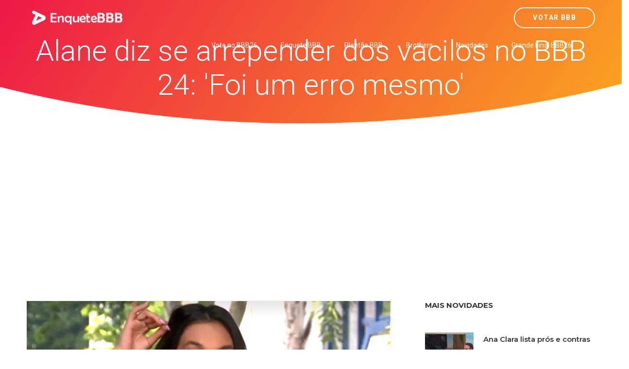

--- FILE ---
content_type: text/html; charset=UTF-8
request_url: https://www.enquetebbb.com.br/bbb24/novidades/enquete-bbb-alane-diz-se-arrepender-dos-vacilos-no-bbb-24-foi-um-erro-mesmo-bbb24?source=ocaxiense.com.br
body_size: 10628
content:
<!DOCTYPE html>
<html  lang="pt-BR">
    <head><meta http-equiv="Content-Type" content="text/html; charset=utf-8">
	
	    <link rel='amphtml' href='https://www.enquetebbb.com.br/bbb24/novidades/enquete-bbb-alane-diz-se-arrepender-dos-vacilos-no-bbb-24-foi-um-erro-mesmo-bbb24/amp?source=ocaxiense.com.br'>	<link rel="canonical" href="https://www.enquetebbb.com.br/bbb24/novidades/enquete-bbb-alane-diz-se-arrepender-dos-vacilos-no-bbb-24-foi-um-erro-mesmo-bbb24?source=ocaxiense.com.br">    
	    
	<meta name="author" content="Enquete BBB - Votar BBB 26" />
        <meta http-equiv="X-UA-Compatible" content="IE=edge">
		<meta name="google-play-app" content="app-id=com.app.fazendaonline">
		<meta name="apple-itunes-app" content="app-id=1517115943">
 <meta name="viewport" content="width=device-width, initial-scale=1"> 		  
		<meta property="fb:app_id" content="375934152879613" />
        <!-- The above 3 meta tags *must* come first in the head; any other head content must come *after* these tags -->




<!-- 

<link rel="preconnect" crossorigin href="//adserver-us.adtech.advertising.com">
<link rel="preconnect" crossorigin href="//bidder.criteo.com">
<link rel="preconnect" crossorigin href="//gum.criteo.com">

 -->
<link rel="dns-preconnect" href="//fastlane.rubiconproject.com">
<link rel="dns-preconnect" href="//onesignal.com">
<link rel="dns-preconnect" href="//cdn.onesignal.com">
 
<link rel="preconnect" crossorigin href="https://cdn5.enquetebbb.com.br/">

<link rel="preconnect" crossorigin href="//www.googletagmanager.com">
<link rel="preconnect" crossorigin href="//fonts.googleapis.com">
<link rel="preconnect" crossorigin href="//stats.g.doubleclick.net">
<link rel="preconnect" crossorigin href="//googleads.g.doubleclick.net">
<link rel="preconnect" crossorigin href="//www.googletagservices.com">
<link rel="preconnect" crossorigin href="//www.google-analytics.com">
<link rel="preconnect" crossorigin href="//pagead2.googlesyndication.com">
<link rel="preconnect" crossorigin href="//adservice.google.com">
<link rel="preconnect" crossorigin href="//partner.googleadservices.com">
<link rel="preconnect" crossorigin href="//tags.premiumads.com.br">
<link rel="preconnect" crossorigin href="//www.google.com">
<link rel="preconnect" crossorigin href="//www.google.com.br">

<link rel="preconnect" crossorigin href="//bidder.criteo.com">
<link rel="preconnect" crossorigin href="//static.criteo.net">


		

<script async src="https://pagead2.googlesyndication.com/pagead/js/adsbygoogle.js?client=ca-pub-6330018069195839"
     crossorigin="anonymous"></script>








<!-- Global site tag (gtag.js) - Google Analytics -->
<script async src="https://www.googletagmanager.com/gtag/js?id=UA-112625574-1"></script>
<script>
  window.dataLayer = window.dataLayer || [];
  function gtag(){dataLayer.push(arguments);}
  gtag('js', new Date());

  gtag('config', 'UA-112625574-1');
  
  gtag('config', 'AW-787761210');
  
  gtag('config', 'AW-10985823641');
  
  gtag('event', 'www.enquetebbb.com.br', {
  'event_category': 'URL'
});
  gtag('event', 'https', {
  'event_category': 'protocolo'
});
  gtag('event', 'local-novo', {
  'event_category': 'regiao'
});

  gtag('event', '67.225.224.10', {
  'event_category': 'servidor'
});

</script>


<script async src="https://securepubads.g.doubleclick.net/tag/js/gpt.js"></script>
<script>
  window.googletag = window.googletag || {cmd: []};
  googletag.cmd.push(function() {
    googletag.defineSlot('/21757894217/votarenquete', [[300, 250], 'fluid', [970, 90], [468, 60], [320, 50], [728, 90]], 'div-gpt-ad-1569887895375-0').addService(googletag.pubads());
    googletag.pubads().enableSingleRequest();
    googletag.pubads().collapseEmptyDivs();
    googletag.enableServices();
  });
</script>

		
		
        <title>Alane diz se arrepender dos vacilos no BBB 24: 'Foi um erro mesmo' Vem conferir! - Enquete BBB - Votar BBB 26</title>
		<meta name="description" content="Vote no paredão dessa semana! Vote no BBB. Enquete BBB 26. Veja o resultado parcial do paredão. Quem vai sair? Um site com enquetes para você poder votar e saber a porcentagem das disputas do Big Brother Brasil edição 2026. Paredão, final, prova do líder e muito mais. Enquete BBB. Enquete BBB26. BBB26 Votar. Gshow BBB">
		<meta name="keywords" content="bbb26, bbb 26, big 26, bbb 2026, bbb2026, gshow bbb, bbb26 votar, enquete bbb26, enquete bbb 26 big 2026, big 26, bbb 2026, big brother brasil, casa vigiada, votar bbb, voto, votar, enquetebbb, votar bbb, enquete bbb, enquetebb, paredão, vote, fazenda, a fazenda, a fazenda 16, roça, record, r7, votar fazenda, votação bbb, enquete bbb, parcial bbb">
		<link rel="manifest" href="/manifest.json" />
<meta property="og:type" content="website" /> 
<meta property="og:site_name" content="Enquete BBB - Votar BBB 26" /> 
<meta property="og:url" content="https://www.enquetebbb.com.br/bbb24/novidades/enquete-bbb-alane-diz-se-arrepender-dos-vacilos-no-bbb-24-foi-um-erro-mesmo-bbb24?source=ocaxiense.com.br" /> 
<meta property="og:title" content="Alane diz se arrepender dos vacilos no BBB 24: 'Foi um erro mesmo'" /> 
<meta property="og:description" content="Vem conferir!" /> 
<meta property="og:image" content="https://cdn5.enquetebbb.com.br/image_resize.php?w=1200&h=628&src=image/novidades/enquete-bbb-alane-diz-se-arrepender-dos-vacilos-no-bbb-24-foi-um-erro-mesmo-bbb24.jpg" /> 
<meta property="og:image:secure_url" content="https://cdn5.enquetebbb.com.br/image_resize.php?w=1200&h=628&src=image/novidades/enquete-bbb-alane-diz-se-arrepender-dos-vacilos-no-bbb-24-foi-um-erro-mesmo-bbb24.jpg" /> 
<meta property="og:image:width" content="1200" /> 
<meta property="og:image:height" content="628" /> 
<meta property="og:locale" content="pt_BR" /> 

<meta name="twitter:card" content="summary_large_image">
<meta name="twitter:site" content="@votar_enquete" />
<meta name="twitter:creator" content="@votar_enquete" />
<meta property="og:url" content="https://www.enquetebbb.com.br/bbb24/novidades/enquete-bbb-alane-diz-se-arrepender-dos-vacilos-no-bbb-24-foi-um-erro-mesmo-bbb24?source=ocaxiense.com.br" />
<meta property="og:title" content="Alane diz se arrepender dos vacilos no BBB 24: 'Foi um erro mesmo'" />
<meta property="og:description" content="Vem conferir!" />
<meta property="og:image" content="https://cdn5.enquetebbb.com.br/image_resize.php?w=1200&h=628&src=image/novidades/enquete-bbb-alane-diz-se-arrepender-dos-vacilos-no-bbb-24-foi-um-erro-mesmo-bbb24.jpg" />
<meta name="twitter:app:name:googleplay" content="Vote Agora - Baixe o APP">
<meta name="twitter:app:id:googleplay" content="com.app.fazendaonline">
<meta name="twitter:app:url:googleplay" content="https://play.google.com/store/apps/details?id=com.app.fazendaonline">
<meta name="twitter:image" content="https://cdn5.enquetebbb.com.br/image_resize.php?w=1200&h=628&src=image/novidades/enquete-bbb-alane-diz-se-arrepender-dos-vacilos-no-bbb-24-foi-um-erro-mesmo-bbb24.jpg">


<div itemscope itemtype="//schema.org/Organization">      
<meta itemprop="name" content="Enquete BBB - Votar BBB 26"> 
<meta property="description" content="Vote no paredão dessa semana! Vote no BBB. Enquete BBB 26. Veja o resultado parcial do paredão. Quem vai sair? Um site com enquetes para você poder votar e saber a porcentagem das disputas do Big Brother Brasil edição 2026. Paredão, final, prova do líder e muito mais. Enquete BBB. Enquete BBB26. BBB26 Votar. Gshow BBB" /> 
<meta itemprop="url" content="https://www.enquetebbb.com.br/">
<meta itemprop="sameAs" content="https://www.facebook.com/BBBenquete">
<meta itemprop="sameAs" content="https://www.facebook.com/VotarEnquete">
<meta itemprop="sameAs" content="https://www.enquetebbb.com.br/">
<meta itemprop="sameAs" content="https://www.votarenquete.com.br/">
<meta itemprop="logo" content="https://cdn5.enquetebbb.com.br/image/new-logo2.png">
<meta itemprop="image" content="https://cdn5.enquetebbb.com.br/image/mosaico.jpg">
  <div itemprop="aggregateRating" itemscope itemtype="//schema.org/AggregateRating">
   <meta itemprop="ratingValue" content="5">
   <meta itemprop="reviewCount" content="1251124">
   <meta itemprop="bestRating" content="5" />
  </div>
</div>
<!-- robots -->
<meta name="robots" content="index, follow">
<meta name="Googlebot-News" content="index, follow">
<script type="application/ld+json">
    [{
        "publisher": {
            "@type": "Organization",
            "name": "Enquete BBB - Votar BBB 26",
            "url": "https://www.enquetebbb.com.br/",
            "logo": {
                "@type": "ImageObject",
                "url": "https://cdn5.enquetebbb.com.br/image/new-logo2.png",
                "width": 207,
                "height": 43
            }
        },
        "@type": "NewsArticle",
        "@context": "http://schema.org",
        "author": {
            "@type": "Organization",
            "name": "Enquete BBB - Votar BBB 26",
            "url": "https://www.enquetebbb.com.br/"
        },
        "name": "Alane diz se arrepender dos vacilos no BBB 24: 'Foi um erro mesmo'",
        "headline": "Alane diz se arrepender dos vacilos no BBB 24: 'Foi um erro mesmo'",
        "description": "Vem conferir!",
        "articleBody": " Alane responde a perguntas polêmicas sobre o BBB24  No papo com Ana Maria Braga após ser eliminada do BBB 24, Alane contou para a apresentadora quem atrapalhou o seu jogo na casa em uma dinâmica do Mais Você desta segunda-feira (15). A bailarina ainda disse o que não faria de novo no reality. Rep: gshow/bbbdepois de Votar BBB, vote também na enquete bbb 24:

Participe da nossa enquete &ndash; Quem deve ganhar? VOTE! Vota&ccedil;&atilde;o Grande Final &lsquo;BBB24&rsquo;: Davi, Isabelle ou Matteus &ndash; Vote!

Quem deve ganhar o BBB 24? – Vote!",
        "url": "https://www.enquetebbb.com.br/bbb24/novidades/enquete-bbb-alane-diz-se-arrepender-dos-vacilos-no-bbb-24-foi-um-erro-mesmo-bbb24?source=ocaxiense.com.br",
        "mainEntityOfPage": "https://www.enquetebbb.com.br/bbb24/novidades/enquete-bbb-alane-diz-se-arrepender-dos-vacilos-no-bbb-24-foi-um-erro-mesmo-bbb24?source=ocaxiense.com.br",
        "image": {
            "url": "https://cdn5.enquetebbb.com.br/image_resize.php?w=1200&h=628&src=image/novidades/enquete-bbb-alane-diz-se-arrepender-dos-vacilos-no-bbb-24-foi-um-erro-mesmo-bbb24.jpg",
            "width": 1200,
            "height": 628,
            "@type": "ImageObject"
        },
        "datePublished": "2024-04-15T13:00:02-03:00",
        "dateModified": "2024-04-15T13:00:02-03:00"
    }]
</script>

<script type="application/ld+json">
    [{
                "@type": "BlogPosting",
        "@context": "http://schema.org",
        "author": {
            "@type": "Person",
            "name": "Redação",
            "url": "https://www.enquetebbb.com.br/"
        },
        "publisher": {
            "@type": "Organization",
            "name": "Enquete BBB - Votar BBB 26",
            "url": "https://www.enquetebbb.com.br/",
            "logo": {
                "@type": "ImageObject",
                "url": "https://cdn5.enquetebbb.com.br/image/new-logo2.png",
                "width": 207,
                "height": 43
            }
        },
        "name": "Alane diz se arrepender dos vacilos no BBB 24: 'Foi um erro mesmo'",
        "headline": "Alane diz se arrepender dos vacilos no BBB 24: 'Foi um erro mesmo'",
        "description": " Alane responde a perguntas polêmicas sobre o BBB24  No papo com Ana Maria Braga após ser eliminada do BBB 24, Alane contou para a apresentadora quem atrapalhou o seu jogo na casa em uma dinâmica do Mais Você desta segunda-feira (15). A bailarina ainda disse o que não faria de novo no reality. Rep: gshow/bbbdepois de Votar BBB, vote também na enquete bbb 24:

Participe da nossa enquete &ndash; Quem deve ganhar? VOTE! Vota&ccedil;&atilde;o Grande Final &lsquo;BBB24&rsquo;: Davi, Isabelle ou Matteus &ndash; Vote!

Quem deve ganhar o BBB 24? – Vote!",
        "url": "https://www.enquetebbb.com.br/bbb24/novidades/enquete-bbb-alane-diz-se-arrepender-dos-vacilos-no-bbb-24-foi-um-erro-mesmo-bbb24?source=ocaxiense.com.br",
        "mainEntityOfPage": "https://www.enquetebbb.com.br/bbb24/novidades/enquete-bbb-alane-diz-se-arrepender-dos-vacilos-no-bbb-24-foi-um-erro-mesmo-bbb24?source=ocaxiense.com.br",
        "image": {
            "url": "https://cdn5.enquetebbb.com.br/image_resize.php?w=1200&h=628&src=image/novidades/enquete-bbb-alane-diz-se-arrepender-dos-vacilos-no-bbb-24-foi-um-erro-mesmo-bbb24.jpg",
            "width": 1200,
            "height": 628,
            "@type": "ImageObject"
        },
        "datePublished": "2024-04-15T13:00:02-03:00",
        "dateModified": "2024-04-15T13:00:02-03:00"
    }]
</script>		
        <!--    favicon-->
        <link rel="shortcut icon" href="https://cdn5.enquetebbb.com.br/image/faveicon.png" type="image/png">
        <link rel="icon" href="https://cdn5.enquetebbb.com.br/image/faveicon.png" type="image/png">
    	<link rel="apple-touch-icon" href="https://cdn5.enquetebbb.com.br/image/app-icon.png">
    	<link rel="android-touch-icon" href="https://cdn5.enquetebbb.com.br/image/app-icon.png" />
        <!-- Bootstrap -->
        <link href="//cdn5.enquetebbb.com.br/css/bootstrap.min.css" rel="stylesheet">
        <link href="//cdn5.enquetebbb.com.br/css/font-awesome.min.css" rel="stylesheet">
        <link rel="stylesheet" href="//cdn5.enquetebbb.com.br/vendors/swipper/swiper.min.css">
        <link rel="stylesheet" href="//cdn5.enquetebbb.com.br/css/linearicons.css">
        <link rel="stylesheet" href="//cdn5.enquetebbb.com.br/vendors/owl-carousel/owl.carousel.min.css">
        <!--    css-->
        <link rel="stylesheet" href="//cdn5.enquetebbb.com.br/css/style.css">
        <link rel="stylesheet" href="//cdn5.enquetebbb.com.br/css/responsive.css">
        <link rel="stylesheet" href="//cdn5.enquetebbb.com.br/css/smart-app-banner.css">
        <link rel="stylesheet" href="//cdn5.enquetebbb.com.br/css/config.css?v=5">
				   
		     
		   
         
        <!-- HTML5 shim and Respond.js for IE8 support of HTML5 elements and media queries -->
        <!-- WARNING: Respond.js doesn't work if you view the page via file:// -->
        <!--[if lt IE 9]>
        <script src="https://oss.maxcdn.com/html5shiv/3.7.2/html5shiv.min.js"></script>
        <script src="https://oss.maxcdn.com/respond/1.4.2/respond.min.js"></script>
        <![endif]-->
		<script type="text/javascript" src="//cdn5.enquetebbb.com.br/js/jquery-3.2.1.min.js"></script>





</head>
	
  

	<body data-spy="scroll" data-target=".navbar" data-offset="70">
        <!--start header Area-->

        <nav class="navbar navbar-fixed-top" data-spy="affix" data-offset-top="70">
            <div class="container">
                <!--========== Brand and toggle get grouped for better mobile display ==========-->
                <div class="navbar-header">
                    <button type="button" class="navbar-toggle collapsed" data-toggle="collapse" data-target="#bs-example-navbar-collapse-1" aria-expanded="false">
                        <span class="sr-only">Menu</span>
                        <i class="lnr lnr-menu" style='-webkit-text-stroke: 0px black; text-shadow: 0px 0px 0 #000, -1px -1px 0 #000, 1px -1px 0 #000, -1px 1px 0 #000, 1px 1px 0 #000; '></i>

                        <i class="lnr lnr-cross"></i>
                    </button>
                    <a class="navbar-brand" href="/">
                        <img src="//cdn5.enquetebbb.com.br/image/new-logo4.png" alt="">
                        <img src="//cdn5.enquetebbb.com.br/image/new-logo2.png" alt="logo">
                    </a>
                    <a class="banner_btn btn-getnow hidden-lg hidden-md esconder_pequeno" href="/bbb26/votacao">Votar BBB</a>
                </div>
                <a class="banner_btn btn-getnow hidden-sm hidden-xs" href="/bbb26/votacao">Votar BBB</a>
                <!--========== Collect the nav links, forms, and other content for toggling ==========-->
                <div class="collapse navbar-right navbar-collapse" id="bs-example-navbar-collapse-1">
                    <ul class="nav navbar-nav menu" id="nav">
						

						<li class="hidden-lg hidden-md">
                            <a href="/bbb26/votacao">Votar BBB</a>
                        </li>
                        
                        
						<li>
                            <a href="/bbb26/votacao">Vote no BBB26</a>
                        </li>
                        
                        <li>
                            <a href="/bbb24/enquete">Enquete BBB</a>
                        </li>
                        <li><a href="/bbb24/plantao-bbb">Plantão BBB</a></li>
                        <li><a href="/bbb24/brothers">Brothers</a></li>
                        <li>
                            <a href="/bbb24/novidades">Novidades</a>
                        </li>
                        <li class="hidden-md">
                            <a href="/bbb24/enquete/grande-final-bbb26">Grande Final BBB26</a>
                        </li> 
                    </ul>
                </div><!-- /.navbar-collapse -->
            </div>
        </nav>
        <!--End header Area-->




    



        <section id="home" class="header-home home-four_novo">
            <div class="container" >
                <div class="row">
                    
						
<div class="">
<div class="col-sm-12 col-header-text lr-padding home_paredao center ">
<h1>Alane diz se arrepender dos vacilos no BBB 24: 'Foi um erro mesmo'</h1>
<p></p>

</div>
</div>



						
                        
                    

                </div>
            </div>
        </section>

 <div class="center" style="padding-top:10px; padding-bottom:15px">
<ins class="adsbygoogle"
     style="display:block"
     data-ad-client="ca-pub-6330018069195839"
     data-ad-slot="3983284644"
     data-ad-format="auto"
     data-full-width-responsive="true"></ins>
<script>
     (adsbygoogle = window.adsbygoogle || []).push({});
</script>
</div>       


<section class="blog-area sec-pad">
            <div class="container">
                <div class="row">
                    <div class="col-lg-8 col-md-7 col-sm-12">
                        <div class="blog-section">
                            <article class="blog-items">
                                
                                 <img  class='img-responsive' src='https://cdn5.enquetebbb.com.br/image_resize.php?w=750&h=420&src=image/novidades/enquete-bbb-alane-diz-se-arrepender-dos-vacilos-no-bbb-24-foi-um-erro-mesmo-bbb24.jpg' alt=''><span><i class='fa fa-camera' aria-hidden='true'></i>&nbsp; Reprodução Big Brother Brasil / gshow</span>
  <!-- Novidades Texto 
<ins class="adsbygoogle"
     style="display:block"
     data-ad-client="ca-pub-6330018069195839"
     data-ad-slot="3060834653"
     data-ad-format="auto"></ins>
<script>
(adsbygoogle = window.adsbygoogle || []).push({});
</script>                                  
 -->
 <div class="enquete_social_nv center">
                               <a href="https://www.facebook.com/sharer/sharer.php?u=http://www.enquetebbb.com.br/bbb24/novidades/enquete-bbb-alane-diz-se-arrepender-dos-vacilos-no-bbb-24-foi-um-erro-mesmo-bbb24" target="blank"><i class="fa fa-facebook" aria-hidden="true"></i></a>
                                    <a href="https://twitter.com/intent/tweet?text=Alane diz se arrepender dos vacilos no BBB 24: 'Foi um erro mesmo' Vem conferir! - Enquete BBB - Votar BBB 26 http://www.enquetebbb.com.br/bbb24/novidades/enquete-bbb-alane-diz-se-arrepender-dos-vacilos-no-bbb-24-foi-um-erro-mesmo-bbb24" target="blank"><i class="fa fa-twitter" aria-hidden="true"></i></a>
                                    <a href="https://api.whatsapp.com/send?text=Alane diz se arrepender dos vacilos no BBB 24: 'Foi um erro mesmo' Vem conferir! - Enquete BBB - Votar BBB 26 http://www.enquetebbb.com.br/bbb24/novidades/enquete-bbb-alane-diz-se-arrepender-dos-vacilos-no-bbb-24-foi-um-erro-mesmo-bbb24" target="blank"><i class="fa fa-whatsapp" aria-hidden="true"></i></a>
                                </div>    								
                                <div class="blog-content">
                                    
                                    
                                    <h2 >Alane diz se arrepender dos vacilos no BBB 24: 'Foi um erro mesmo'</h2>
                                    
                               
                                    
                                    
                                    <p><p> Alane responde a perguntas polêmicas sobre o BBB24 </p><p> No papo com Ana Maria Braga após ser eliminada do BBB 24, Alane contou para a apresentadora quem atrapalhou o seu jogo na casa em uma dinâmica do Mais Você desta segunda-feira (15). A bailarina ainda disse o que não faria de novo no reality. </p><em>Rep: gshow/bbb</em><p>depois de <a href='https://www.votarenquete.com.br/bbb24/votacao'>Votar BBB</a>, vote também na <a href='https://www.votarenquete.com.br/bbb24'>enquete bbb 24</a>:</p>

<p><a href='https://www.enquetebbb.com.br/bbb24/enquete/grande-final-bbb24'><strong>Participe da nossa enquete &ndash; Quem deve ganhar? VOTE!</strong></a> <br /><a href='https://www.enquetebbb.com.br/bbb24/enquete/grande-final-bbb24'>Vota&ccedil;&atilde;o Grande Final &lsquo;BBB24&rsquo;: Davi, Isabelle ou Matteus &ndash; Vote!</a></p>

<p><a href='https://www.enquetebbb.com.br/bbb24/enquete/grande-final-bbb24'><strong>Quem deve ganhar o BBB 24</strong>?</a> – Vote!</p></p>
                                    
 


<small><a href="https://www.enquetebbb.com.br/">enquete bbb</a></small>
<small><a href="https://www.enquetebbb.com.br/bbb26/votacao">votar bbb</a></small>

                                    
                                    
                                    
<BR><hr><BR>
<center><a href="https://www.enquetebbb.com.br/bbb26/enquete/na-mira-do-lider-primeiro-paredao-bbb26">
<h3>Na mira do Líder: Quem você quer ver no 1º paredão do BBB 26?<BR>Vote agora na Enquete BBB</h3>
<img src="https://cdn5.enquetebbb.com.br/image_resize.php?w=1200&h=628&src=image/enquetes/na-mira-do-lider-primeiro-paredao-bbb26.jpg" width="100%">
<BR>
</a><a href="https://www.enquetebbb.com.br/bbb26/enquete/na-mira-do-lider-primeiro-paredao-bbb26" class="btn btn-lg btn-success" style="margin-top:15px;">Vote Agora!</a>
<BR><BR>
</center>
	
                                    
                                    
									<ins class="adsbygoogle"
     style="display:block; text-align:center;"
     data-ad-layout="in-article"
     data-ad-format="fluid"
     data-ad-client="ca-pub-6330018069195839"
     data-ad-slot="2678435169"></ins>
<script>
     (adsbygoogle = window.adsbygoogle || []).push({});
</script>



<ul class="post-info">
										<li>Data: <span>15/04/2024</span></li><li>Fonte: <span><small><a href='https://gshow.globo.com/tudo-mais/tv-e-famosos/noticia/alane-diz-se-arrepender-dos-vacilos-no-bbb-24-foi-um-erro-mesmo.ghtml' target='_blank' rel='noopener noreferrer'>gshow</small></a></span></li>										<li>Tags: <span>bbb24, bbb, bbb24, big brother brasil, noticias, novidades, notícias, novidades, vem aí a bbb24, matéria, votar bbb, parcial bbb, votacao bbb, enquetebbb, enquete bbb </span></li>
                                        
                                        
                                        
                                    </ul>


									


	
									
								

                                </div>
                            </article>

							
<div class="section_title  enquete_comentarios home_brothers">
                    <h2>Comentários</h2>
                </div>							
<article class="blog-items">
                                
                                <div class="blog-content">
									
									<div id="mostrar-loading" class="center"><img src="/image/preloader.gif" width="16" height="16" /></div>
									<div class="fb-comments" data-href="http://www.enquetebbb.com.br/bbb24/novidades/enquete-bbb-alane-diz-se-arrepender-dos-vacilos-no-bbb-24-foi-um-erro-mesmo-bbb24" data-width="100%" data-numposts="5"></div>

									
									
									                                  
									
									<ins class="adsbygoogle"
     style="display:block"
     data-ad-format="autorelaxed"
     data-ad-client="ca-pub-6330018069195839"
     data-ad-slot="5279803884"></ins>
<script>
     (adsbygoogle = window.adsbygoogle || []).push({});
</script>


                                </div>
                            </article>	

							
              
                            
                            
                            
                            
							

							
                        </div>
                    </div>
                    <div class="col-lg-4 col-md-5 col-sm-12">
                        <div class="blog-sidebar">
                            
                            
  <div class="widget post-widget">
                    <h2 class="widget_title">Mais Novidades</h2>




								<div class="media">
                                    
                                    <div class='media-left'> <a href='https://www.enquetebbb.com.br/bbb24/novidades/enquete-bbb-ana-clara-lista-pros-e-contras-de-jogar-em-dupla-no-bbb-25-confia-desconfiando-bbb24'><img class='media-object lazy' src='https://cdn5.enquetebbb.com.br/image_resize.php?w=100&h=110&q=1&src=image/novidades/enquete-bbb-ana-clara-lista-pros-e-contras-de-jogar-em-dupla-no-bbb-25-confia-desconfiando-bbb24.jpg' data-src='https://cdn5.enquetebbb.com.br/image_resize.php?w=100&h=110&src=image/novidades/enquete-bbb-ana-clara-lista-pros-e-contras-de-jogar-em-dupla-no-bbb-25-confia-desconfiando-bbb24.jpg' alt=''> </a></div>
                                    
                                    <div class="media-body">
                                        <a class="tn_tittle" href="https://www.enquetebbb.com.br/bbb24/novidades/enquete-bbb-ana-clara-lista-pros-e-contras-de-jogar-em-dupla-no-bbb-25-confia-desconfiando-bbb24">Ana Clara lista prós e contras de jogar em dupla no BBB 25: 'Confia desconfiando'</a>
										

                                        <ul>
                                            <li><a href="https://www.enquetebbb.com.br/bbb24/novidades/enquete-bbb-ana-clara-lista-pros-e-contras-de-jogar-em-dupla-no-bbb-25-confia-desconfiando-bbb24"><i class="fa fa-clock-o" aria-hidden="true"></i>10/01/2025</a></li>
                                        </ul> 
                                    </div>
                                </div>

<ins class="adsbygoogle"
     style="display:block"
     data-ad-format="fluid"
     data-ad-layout-key="-ei-1g+a9-7d-j4"
     data-ad-client="ca-pub-6330018069195839"
     data-ad-slot="1184555942"></ins>
<script>
     (adsbygoogle = window.adsbygoogle || []).push({});
</script>
								<div class="media">
                                    
                                    <div class='media-left'> <a href='https://www.enquetebbb.com.br/bbb24/novidades/enquete-bbb-de-onde-vem-os-participantes-do-bbb25-confira-o-mapa-bbb24'><img class='media-object lazy' src='https://cdn5.enquetebbb.com.br/image_resize.php?w=100&h=110&q=1&src=image/novidades/enquete-bbb-de-onde-vem-os-participantes-do-bbb25-confira-o-mapa-bbb24.jpg' data-src='https://cdn5.enquetebbb.com.br/image_resize.php?w=100&h=110&src=image/novidades/enquete-bbb-de-onde-vem-os-participantes-do-bbb25-confira-o-mapa-bbb24.jpg' alt=''> </a></div>
                                    
                                    <div class="media-body">
                                        <a class="tn_tittle" href="https://www.enquetebbb.com.br/bbb24/novidades/enquete-bbb-de-onde-vem-os-participantes-do-bbb25-confira-o-mapa-bbb24">De onde vêm os participantes do BBB 25? Confira o mapa</a>
										

                                        <ul>
                                            <li><a href="https://www.enquetebbb.com.br/bbb24/novidades/enquete-bbb-de-onde-vem-os-participantes-do-bbb25-confira-o-mapa-bbb24"><i class="fa fa-clock-o" aria-hidden="true"></i>10/01/2025</a></li>
                                        </ul> 
                                    </div>
                                </div>


								<div class="media">
                                    
                                    <div class='media-left'> <a href='https://www.enquetebbb.com.br/bbb24/novidades/enquete-bbb-duplas-na-vida-e-no-jogo-relembre-ex-bbbs-com-irmaos-gemeos-bbb24'><img class='media-object lazy' src='https://cdn5.enquetebbb.com.br/image_resize.php?w=100&h=110&q=1&src=image/novidades/enquete-bbb-duplas-na-vida-e-no-jogo-relembre-ex-bbbs-com-irmaos-gemeos-bbb24.jpg' data-src='https://cdn5.enquetebbb.com.br/image_resize.php?w=100&h=110&src=image/novidades/enquete-bbb-duplas-na-vida-e-no-jogo-relembre-ex-bbbs-com-irmaos-gemeos-bbb24.jpg' alt=''> </a></div>
                                    
                                    <div class="media-body">
                                        <a class="tn_tittle" href="https://www.enquetebbb.com.br/bbb24/novidades/enquete-bbb-duplas-na-vida-e-no-jogo-relembre-ex-bbbs-com-irmaos-gemeos-bbb24">Duplas na vida e no jogo: relembre ex-BBBs com irmãos gêmeos</a>
										

                                        <ul>
                                            <li><a href="https://www.enquetebbb.com.br/bbb24/novidades/enquete-bbb-duplas-na-vida-e-no-jogo-relembre-ex-bbbs-com-irmaos-gemeos-bbb24"><i class="fa fa-clock-o" aria-hidden="true"></i>10/01/2025</a></li>
                                        </ul> 
                                    </div>
                                </div>


								<div class="media">
                                    
                                    <div class='media-left'> <a href='https://www.enquetebbb.com.br/bbb24/novidades/enquete-bbb-participantes-do-bbb-25-sao-comparados-a-outros-ex-bbbs-veja-bbb24'><img class='media-object lazy' src='https://cdn5.enquetebbb.com.br/image_resize.php?w=100&h=110&q=1&src=image/novidades/enquete-bbb-participantes-do-bbb-25-sao-comparados-a-outros-ex-bbbs-veja-bbb24.jpg' data-src='https://cdn5.enquetebbb.com.br/image_resize.php?w=100&h=110&src=image/novidades/enquete-bbb-participantes-do-bbb-25-sao-comparados-a-outros-ex-bbbs-veja-bbb24.jpg' alt=''> </a></div>
                                    
                                    <div class="media-body">
                                        <a class="tn_tittle" href="https://www.enquetebbb.com.br/bbb24/novidades/enquete-bbb-participantes-do-bbb-25-sao-comparados-a-outros-ex-bbbs-veja-bbb24">Participantes do BBB 25 são comparados a outros ex-BBBs; veja!</a>
										

                                        <ul>
                                            <li><a href="https://www.enquetebbb.com.br/bbb24/novidades/enquete-bbb-participantes-do-bbb-25-sao-comparados-a-outros-ex-bbbs-veja-bbb24"><i class="fa fa-clock-o" aria-hidden="true"></i>10/01/2025</a></li>
                                        </ul> 
                                    </div>
                                </div>

<ins class="adsbygoogle"
     style="display:block"
     data-ad-format="fluid"
     data-ad-layout-key="-ei-1g+a9-7d-j4"
     data-ad-client="ca-pub-6330018069195839"
     data-ad-slot="1184555942"></ins>
<script>
     (adsbygoogle = window.adsbygoogle || []).push({});
</script>
								<div class="media">
                                    
                                    <div class='media-left'> <a href='https://www.enquetebbb.com.br/bbb24/novidades/enquete-bbb-quem-sao-os-camarotes-do-bbb-25-bbb24'><img class='media-object lazy' src='https://cdn5.enquetebbb.com.br/image_resize.php?w=100&h=110&q=1&src=image/novidades/enquete-bbb-quem-sao-os-camarotes-do-bbb-25-bbb24.jpg' data-src='https://cdn5.enquetebbb.com.br/image_resize.php?w=100&h=110&src=image/novidades/enquete-bbb-quem-sao-os-camarotes-do-bbb-25-bbb24.jpg' alt=''> </a></div>
                                    
                                    <div class="media-body">
                                        <a class="tn_tittle" href="https://www.enquetebbb.com.br/bbb24/novidades/enquete-bbb-quem-sao-os-camarotes-do-bbb-25-bbb24">Quem são os Camarotes do BBB 25?</a>
										

                                        <ul>
                                            <li><a href="https://www.enquetebbb.com.br/bbb24/novidades/enquete-bbb-quem-sao-os-camarotes-do-bbb-25-bbb24"><i class="fa fa-clock-o" aria-hidden="true"></i>10/01/2025</a></li>
                                        </ul> 
                                    </div>
                                </div>


								<div class="media">
                                    
                                    <div class='media-left'> <a href='https://www.enquetebbb.com.br/bbb24/novidades/enquete-bbb-quem-sao-as-duplas-do-bbb-25-bbb24'><img class='media-object lazy' src='https://cdn5.enquetebbb.com.br/image_resize.php?w=100&h=110&q=1&src=image/novidades/enquete-bbb-quem-sao-as-duplas-do-bbb-25-bbb24.jpg' data-src='https://cdn5.enquetebbb.com.br/image_resize.php?w=100&h=110&src=image/novidades/enquete-bbb-quem-sao-as-duplas-do-bbb-25-bbb24.jpg' alt=''> </a></div>
                                    
                                    <div class="media-body">
                                        <a class="tn_tittle" href="https://www.enquetebbb.com.br/bbb24/novidades/enquete-bbb-quem-sao-as-duplas-do-bbb-25-bbb24">Quem são as duplas do BBB 25?</a>
										

                                        <ul>
                                            <li><a href="https://www.enquetebbb.com.br/bbb24/novidades/enquete-bbb-quem-sao-as-duplas-do-bbb-25-bbb24"><i class="fa fa-clock-o" aria-hidden="true"></i>10/01/2025</a></li>
                                        </ul> 
                                    </div>
                                </div>




<script type="application/ld+json">[{"publisher":{"@type":"Organization","name":"Enquete BBB - Votar BBB 26","url":"https://www.enquetebbb.com.br","logo":{"@type":"ImageObject","url":"https://cdn5.enquetebbb.com.br/image/new-logo2VF.png","width":225,"height":43}},"@type":"NewsArticle","@context":"http://schema.org","author":{"@type":"Organization","name":"Enquete BBB - Votar BBB 26","url":"https://www.enquetebbb.com.br/"},"headline":"Ana Clara lista prós e contras de jogar em dupla no BBB 25: 'Confia desconfiando'","description":" Tadeu Schmidt e Ana Clara mostram a área externa do BBB 25   se encontrou com  na Maratona Big Day...","url":"https://www.enquetebbb.com.br/bbb24/novidades/enquete-bbb-ana-clara-lista-pros-e-contras-de-jogar-em-dupla-no-bbb-25-confia-desconfiando-bbb24","mainEntityOfPage":"https://www.enquetebbb.com.br/bbb24/novidades/enquete-bbb-ana-clara-lista-pros-e-contras-de-jogar-em-dupla-no-bbb-25-confia-desconfiando-bbb24","image":{"url":"https://cdn5.enquetebbb.com.br/image_resize.php?w=1200&h=627&src=image/novidades/enquete-bbb-ana-clara-lista-pros-e-contras-de-jogar-em-dupla-no-bbb-25-confia-desconfiando-bbb24.jpg","width":1200,"height":627,"@type":"ImageObject"},"datePublished":"2025-01-10T10:00:12-03:00","dateModified":"2026-01-17T03:18:33-03:00"}]</script>

<script type="application/ld+json">[{"publisher":{"@type":"Organization","name":"Enquete BBB - Votar BBB 26","url":"https://www.enquetebbb.com.br","logo":{"@type":"ImageObject","url":"https://cdn5.enquetebbb.com.br/image/new-logo2VF.png","width":225,"height":43}},"@type":"NewsArticle","@context":"http://schema.org","author":{"@type":"Organization","name":"Enquete BBB - Votar BBB 26","url":"https://www.enquetebbb.com.br/"},"headline":"De onde vêm os participantes do BBB 25? Confira o mapa","description":" Conheça as 11 duplas confirmadas no BBB 25  O Big Brother Brasil estreia nesta segunda-feira (13),...","url":"https://www.enquetebbb.com.br/bbb24/novidades/enquete-bbb-de-onde-vem-os-participantes-do-bbb25-confira-o-mapa-bbb24","mainEntityOfPage":"https://www.enquetebbb.com.br/bbb24/novidades/enquete-bbb-de-onde-vem-os-participantes-do-bbb25-confira-o-mapa-bbb24","image":{"url":"https://cdn5.enquetebbb.com.br/image_resize.php?w=1200&h=627&src=image/novidades/enquete-bbb-de-onde-vem-os-participantes-do-bbb25-confira-o-mapa-bbb24.jpg","width":1200,"height":627,"@type":"ImageObject"},"datePublished":"2025-01-10T10:00:09-03:00","dateModified":"2026-01-17T03:18:33-03:00"}]</script>

<script type="application/ld+json">[{"publisher":{"@type":"Organization","name":"Enquete BBB - Votar BBB 26","url":"https://www.enquetebbb.com.br","logo":{"@type":"ImageObject","url":"https://cdn5.enquetebbb.com.br/image/new-logo2VF.png","width":225,"height":43}},"@type":"NewsArticle","@context":"http://schema.org","author":{"@type":"Organization","name":"Enquete BBB - Votar BBB 26","url":"https://www.enquetebbb.com.br/"},"headline":"Duplas na vida e no jogo: relembre ex-BBBs com irmãos gêmeos","description":" João Gabriel e João Pedro entram em dupla no BBB 25  O Big Day finalmente chegou e, nesta quinta-...","url":"https://www.enquetebbb.com.br/bbb24/novidades/enquete-bbb-duplas-na-vida-e-no-jogo-relembre-ex-bbbs-com-irmaos-gemeos-bbb24","mainEntityOfPage":"https://www.enquetebbb.com.br/bbb24/novidades/enquete-bbb-duplas-na-vida-e-no-jogo-relembre-ex-bbbs-com-irmaos-gemeos-bbb24","image":{"url":"https://cdn5.enquetebbb.com.br/image_resize.php?w=1200&h=627&src=image/novidades/enquete-bbb-duplas-na-vida-e-no-jogo-relembre-ex-bbbs-com-irmaos-gemeos-bbb24.jpg","width":1200,"height":627,"@type":"ImageObject"},"datePublished":"2025-01-10T10:00:08-03:00","dateModified":"2026-01-17T03:18:33-03:00"}]</script>

<script type="application/ld+json">[{"publisher":{"@type":"Organization","name":"Enquete BBB - Votar BBB 26","url":"https://www.enquetebbb.com.br","logo":{"@type":"ImageObject","url":"https://cdn5.enquetebbb.com.br/image/new-logo2VF.png","width":225,"height":43}},"@type":"NewsArticle","@context":"http://schema.org","author":{"@type":"Organization","name":"Enquete BBB - Votar BBB 26","url":"https://www.enquetebbb.com.br/"},"headline":"Participantes do BBB 25 são comparados a outros ex-BBBs; veja!","description":" Participantes do BBB 25: confira a lista de duplas do reality  O anúncio dos participantes do BBB ...","url":"https://www.enquetebbb.com.br/bbb24/novidades/enquete-bbb-participantes-do-bbb-25-sao-comparados-a-outros-ex-bbbs-veja-bbb24","mainEntityOfPage":"https://www.enquetebbb.com.br/bbb24/novidades/enquete-bbb-participantes-do-bbb-25-sao-comparados-a-outros-ex-bbbs-veja-bbb24","image":{"url":"https://cdn5.enquetebbb.com.br/image_resize.php?w=1200&h=627&src=image/novidades/enquete-bbb-participantes-do-bbb-25-sao-comparados-a-outros-ex-bbbs-veja-bbb24.jpg","width":1200,"height":627,"@type":"ImageObject"},"datePublished":"2025-01-10T10:00:07-03:00","dateModified":"2026-01-17T03:18:33-03:00"}]</script>

<script type="application/ld+json">[{"publisher":{"@type":"Organization","name":"Enquete BBB - Votar BBB 26","url":"https://www.enquetebbb.com.br","logo":{"@type":"ImageObject","url":"https://cdn5.enquetebbb.com.br/image/new-logo2VF.png","width":225,"height":43}},"@type":"NewsArticle","@context":"http://schema.org","author":{"@type":"Organization","name":"Enquete BBB - Votar BBB 26","url":"https://www.enquetebbb.com.br/"},"headline":"Quem são os Camarotes do BBB 25?","description":" Participantes do BBB 25: confira a lista de duplas do reality  Os participantes do Camarote do BBB ...","url":"https://www.enquetebbb.com.br/bbb24/novidades/enquete-bbb-quem-sao-os-camarotes-do-bbb-25-bbb24","mainEntityOfPage":"https://www.enquetebbb.com.br/bbb24/novidades/enquete-bbb-quem-sao-os-camarotes-do-bbb-25-bbb24","image":{"url":"https://cdn5.enquetebbb.com.br/image_resize.php?w=1200&h=627&src=image/novidades/enquete-bbb-quem-sao-os-camarotes-do-bbb-25-bbb24.jpg","width":1200,"height":627,"@type":"ImageObject"},"datePublished":"2025-01-10T10:00:06-03:00","dateModified":"2026-01-17T03:18:33-03:00"}]</script>

<script type="application/ld+json">[{"publisher":{"@type":"Organization","name":"Enquete BBB - Votar BBB 26","url":"https://www.enquetebbb.com.br","logo":{"@type":"ImageObject","url":"https://cdn5.enquetebbb.com.br/image/new-logo2VF.png","width":225,"height":43}},"@type":"NewsArticle","@context":"http://schema.org","author":{"@type":"Organization","name":"Enquete BBB - Votar BBB 26","url":"https://www.enquetebbb.com.br/"},"headline":"Quem são as duplas do BBB 25?","description":" Participantes do BBB 25: confira a lista de duplas do reality  Um é pouco, dois é bom! O BBB 25 e...","url":"https://www.enquetebbb.com.br/bbb24/novidades/enquete-bbb-quem-sao-as-duplas-do-bbb-25-bbb24","mainEntityOfPage":"https://www.enquetebbb.com.br/bbb24/novidades/enquete-bbb-quem-sao-as-duplas-do-bbb-25-bbb24","image":{"url":"https://cdn5.enquetebbb.com.br/image_resize.php?w=1200&h=627&src=image/novidades/enquete-bbb-quem-sao-as-duplas-do-bbb-25-bbb24.jpg","width":1200,"height":627,"@type":"ImageObject"},"datePublished":"2025-01-10T10:00:05-03:00","dateModified":"2026-01-17T03:18:33-03:00"}]</script>


								
								
								 <BR><div class="center"><a href="/bbb24/novidades" class="btn btn-default">Ver Mais</a></div>									
									

                                
                            </div>                            
                            
                              
                            
								
									
								 
							 <div class="widget post-widget">
                                <h2 class="widget_title">Participantes</h2>
								 


								<div class="media">
                                    <div class="media-left"> 
                                       <a href="/bbb24/brothers/davi-bbb24"><img class="media-object lazy" src="https://cdn5.enquetebbb.com.br/image_resize.php?w=80&h=100&q=1&src=image/participantes/davi-bbb24-P.jpg" data-src="https://cdn5.enquetebbb.com.br/image_resize.php?w=80&h=100&src=image/participantes/davi-bbb24-P.jpg" alt="Davi"> </a>
                                    </div>
                                    <div class="media-body">
                                        <a class="tn_tittle" href="/bbb24/brothers/davi-bbb24">Davi</a>
										<p class="tn_body">Davi disputa vaga no BBB 24; conheça</p>

                                    </div>
                                </div>

<ins class="adsbygoogle"
     style="display:block"
     data-ad-format="fluid"
     data-ad-layout-key="-9p-28-3t-er+1fm"
     data-ad-client="ca-pub-6330018069195839"
     data-ad-slot="9780752338"></ins>
<script>
     (adsbygoogle = window.adsbygoogle || []).push({});
</script>
								<div class="media">
                                    <div class="media-left"> 
                                       <a href="/bbb24/brothers/isabelle-bbb24"><img class="media-object lazy" src="https://cdn5.enquetebbb.com.br/image_resize.php?w=80&h=100&q=1&src=image/participantes/isabelle-bbb24-P.jpg" data-src="https://cdn5.enquetebbb.com.br/image_resize.php?w=80&h=100&src=image/participantes/isabelle-bbb24-P.jpg" alt="Isabelle"> </a>
                                    </div>
                                    <div class="media-body">
                                        <a class="tn_tittle" href="/bbb24/brothers/isabelle-bbb24">Isabelle</a>
										<p class="tn_body">Isabelle disputa vaga no BBB 24; conheça </p>

                                    </div>
                                </div>


								<div class="media">
                                    <div class="media-left"> 
                                       <a href="/bbb24/brothers/matteus-bbb24"><img class="media-object lazy" src="https://cdn5.enquetebbb.com.br/image_resize.php?w=80&h=100&q=1&src=image/participantes/matteus-bbb24-P.jpg" data-src="https://cdn5.enquetebbb.com.br/image_resize.php?w=80&h=100&src=image/participantes/matteus-bbb24-P.jpg" alt="Matteus"> </a>
                                    </div>
                                    <div class="media-body">
                                        <a class="tn_tittle" href="/bbb24/brothers/matteus-bbb24">Matteus</a>
										<p class="tn_body">Matteus é participante do BBB 24 no grupo Pipoca </p>

                                    </div>
                                </div>





								 <BR><div class="center"><a href="/bbb24/brothers" class="btn btn-default">Ver Mais</a></div>

                            </div>
								 
							
							 
							
                        </div>
                    </div>
                </div>
            </div>
        </section>		






		
  

  <script  type="text/javascript">

$(document).ready(function(){

    $('#newsletter-signup').submit(function(){
		
    //check the form is not currently submitting
    if($(this).data('formstatus') !== 'submitting'){
 
         //setup variables
         var form = $(this),
         formData = form.serialize(),
         formUrl = form.attr('action'),
         formMethod = form.attr('method'), 
         responseMsg = $('#signup-response');
 
         //add status data to form
         form.data('formstatus','submitting');
 
         //show response message - waiting
         responseMsg.hide()
                    .addClass('response-waiting')
                    .text('Processando...')
                    .fadeIn(200);
 
         //send data to server for validation
         $.ajax({
             url: formUrl,
             type: formMethod,
             data: formData,
             success:function(data){
 
                //setup variables
                var responseData = jQuery.parseJSON(data), 
                    klass = '';
 
                //response conditional
                switch(responseData.status){
                    case 'error':
                        klass = 'response-error';
                    break;
                    case 'success':
                        klass = 'response-success';
                    break;  
                }
 
                //show reponse message
                responseMsg.fadeOut(200,function(){
                   $(this).removeClass('response-waiting')
                          .addClass(klass)
                          .text(responseData.message)
                          .fadeIn(200,function(){
                              //set timeout to hide response message
                              setTimeout(function(){
                                  responseMsg.fadeOut(200,function(){
                                      $(this).removeClass(klass);
                                      form.data('formstatus','idle');
                                  });
                               },3000)
                           });
                });
           }
      });
    }
 
    //prevent form from submitting
    return false;
     
    });
})
</script>




<div class="row center">
								<div class="imagem_box123 center">


<!-- /21757894217/votarenquete -->
<div id='div-gpt-ad-1569887895375-0'>
  <script>
    googletag.cmd.push(function() { googletag.display('div-gpt-ad-1569887895375-0'); });
  </script>
</div>

</div>
								</div>
<br>
		      
	<section class="subcribe_area_three " id="">
            
            <div class="container">
                <div class="sec_title_five text-center">
                    <h2>Fique por dentro das novidades</h2>
                    <div class="br"></div>
                </div>
                <form  id="newsletter-signup" class="newsletter-signup" action="?p=signup" method="post">
                    <div class="input-group  subcribes">
                        <input type="email" name="signup-email" id="signup-email" class="form-control memail" placeholder="Digite seu e-mail" required> 
                        <span class="input-group-btn">
                            <button class="btn btn-submit color_v" type="submit" id="signup-button">Inscrever</button>
                        </span>
						<p id="signup-response"></p>
                    </div>
                    <p class="mchimp-errmessage"></p>
                    <p class="mchimp-sucmessage"></p>
                </form>
            </div>
        </section>  













<footer class="row footer-area footer_four">
            <div class="footer-top">
                <div class="container">
                    
                    <center>
<!-- Rodapé superior -->
<ins class="adsbygoogle"
     style="display:block"
     data-ad-client="ca-pub-6330018069195839"
     data-ad-slot="5362579881"
     data-ad-format="auto"></ins>
<script>
(adsbygoogle = window.adsbygoogle || []).push({});
</script>
</center><br>

                    <div class="row footer_sidebar">
                        <div class="widget widget1 about_us_widget col-xs-6 col-sm-6 col-md-4 wow fadeIn" data-wow-delay="0ms" data-wow-duration="1500ms" data-wow-offset="0" style="visibility: visible; animation-duration: 1500ms; animation-delay: 0ms; animation-name: fadeIn;">
                            <a href="/" class="logo">
                                <img src="/image/new-logo4.png" alt="">
                            </a>
                            <p>Vote no paredão dessa semana! Vote no BBB. Enquete BBB 26. Veja o resultado parcial do paredão. Quem vai sair? Um site com enquetes para você poder votar e saber a porcentagem das disputas do Big Brother Brasil edição 2026. Paredão, final, prova do líder e muito mais. Enquete BBB. Enquete BBB26. BBB26 Votar. Gshow BBB</p>
							

							
							
<BR><h4 class="widget_title">Veja Também</h4>
                            <div class="widget_inner row m0">
                                <ul >
                                    <li>
                                    <a href="https://www.ganhedevolta.com.br/?utm_source=site_enquete&amp;utm_medium=site_enquete&amp;utm_campaign=site_enquete&amp;tracking=site_enquete" target="_blank" style="color: #FFF !important"><strong>Ganhe de Volta</strong>: Compre online com cashback</a>
                                    </li>
                                    <li>
                                    <a href="https://www.ganhedevolta.com.br/cupom?utm_source=site_enquete&amp;utm_medium=site_enquete&amp;utm_campaign=site_enquete_cupom&amp;tracking=site_enquete_cupom" target="_blank" style="color: #FFF !important">Cupons de desconto + Dinheiro de volta</a>
                                    </li>
                                    <BR>
                                    <li>
                                    <a href="https://www.ncupons.com.br/?utm_source=site_enquete&amp;utm_medium=site_enquete&amp;utm_campaign=site_enquete" target="_blank" style="color: #FFF !important">Cupons de desconto</a>
                                    </li>
                                    <li><a href="https://www.ganhedevolta.com.br/desconto/americanas?utm_source=site_enquete&amp;utm_medium=site_enquete&amp;utm_campaign=site_enquete_ame&amp;tracking=site_enquete_ame" target="_blank" style="color: #FFF !important">Cupom Americanas</a></li>
                                    <li><a href="https://www.ganhedevolta.com.br/desconto/magazine-luiza?utm_source=site_enquete&amp;utm_medium=site_enquete&amp;utm_campaign=site_enquete_magalu&amp;tracking=site_enquete_magalu" target="_blank" style="color: #FFF !important">Cupom Magazine Luiza</a></li>
                                    <li><a href="https://www.ganhedevolta.com.br/desconto/aliexpress?utm_source=site_enquete&amp;utm_medium=site_enquete&amp;utm_campaign=site_enquete_ali&amp;tracking=site_enquete_ali" target="_blank" style="color: #FFF !important">Desconto AliExpress</a></li>
                                    <li><a href="https://www.ganhedevolta.com.br/eventos/black-friday" target="_blank" style="color: #FFF !important">Black Friday 2025</a></li>
                                </ul>
							
                            </div>
																
								
                        </div>
						
                        <div class="widget widget2 widget_contact col-xs-6 col-sm-6 col-md-4 wow fadeIn" data-wow-delay="100ms" data-wow-duration="1500ms" style="visibility: visible; animation-duration: 1500ms; animation-delay: 100ms; animation-name: fadeIn;">
                            <h4 class="widget_title">Contato Comercial</h4>
                            <div class="widget_inner row m0">
                                <ul>
                                    <li>
                                        <i class="ti-email"></i>
                                        <div class="fleft contact_mail">
                                        comercial&#64;votarenquete.com.br / comercialenquete&#64;gmail.com
                                        </div>
                                    </li>
                                </ul>
							
                            </div>
                            
                            <BR><h4 class="widget_title">Acompanhe</h4>
                            <div class="widget_inner row m0">
                                <ul>
                                    <li><a href="https://www.votarenquete.com.br/power-couple-brasil-7" style="color: #FFF !important">Power Couple Brasil</a></li>


                                    <li><a href="https://www.enquetebbb.com.br/bbb26" style="color: #FFF !important">BBB 26 - Big Brother Brasil 2026</a></li>
                                    <li><a href="https://www.enquetebbb.com.br/bbb26" style="color: #FFF !important">BBB26</a></li>
                                    
                                    <li><a href="https://www.votarenquete.com.br/a-fazenda" style="color: #FFF !important">A Fazenda</a></li>

                                    <li><a href="https://www.enquetebbb.com.br/no-limite" style="color: #FFF !important">No Limite</a></li>

                                    <li><a href="https://www.votarenquete.com.br/ilha-record" style="color: #FFF !important">Ilha Record</a></li>

                                    <li><a href="https://www.enquetebbb.com.br/bbb" style="color: #FFF !important">BBB - Big Brother Brasil</a></li>
                                   
                                    
                                    <li><a href="https://www.votarenquete.com.br/final-the-voice-brasil" style="color: #FFF !important">Final The Voice Brasil</a></li>
                                </ul>
							
                            </div>
                        </div>
                        
                        <div class="widget widget4 widget_instagram  col-xs-6 col-sm-6 col-md-4 wow fadeIn" data-wow-delay="200ms" data-wow-duration="1500ms" style="visibility: visible; animation-duration: 1500ms; animation-delay: 200ms; animation-name: fadeIn;">
							<h4 class="widget_title"><a href="https://www.facebook.com/BBBenquete" target="_blank" style="color: #FFF !important" >Facebook</a></h4>
                                                    </div>
                    </div>
                </div>
            </div>
            <div class="row m0 footer_bottom">
                <div class="container">
                    <div class="row">
                        <div class="col-sm-6">  
                            © 2026 Votar Enquete / Enquete BBB -- Todos os direitos reservados.
                        </div>
						
						<div class="right col-sm-6">
                            <ul class="footer-menu">
                                <li><a href="/politica-de-privacidade">Política de privacidade</a></li>
                            </ul>
                        </div>
                       
                    </div>
                </div>
            </div>
        </footer>




        <script type="text/javascript" src="//cdn5.enquetebbb.com.br/js/bootstrap.min.js"></script>
		<script src="//cdn5.enquetebbb.com.br/js/sweetalert.min.js"></script>			
        <!-- waypoints js-->
        <script src="//cdn5.enquetebbb.com.br/vendors/swipper/swiper.min.js"></script>
        <script src="//cdn5.enquetebbb.com.br/js/nav.js"></script>
        <!--owl carousel js -->
        <script type="text/javascript" src="//cdn5.enquetebbb.com.br/vendors/owl-carousel/owl.carousel.min.js"></script>
        
        <script src="//cdn5.enquetebbb.com.br/js/plugins.js"></script>
        <!--custom js -->
        <script type="text/javascript" src="//cdn5.enquetebbb.com.br/js/custom.js"></script>



<div id="fb-root"></div>
	

<script type="text/javascript">

	
$(document).ready(function() {

  // place this within dom ready function
  function showpanel() {     
	  
	  	      $("#mostrar-loading").fadeOut(1300);
	  	      $("#mostrar-loading-footer").fadeOut(1300);


(function(d, s, id) {
  var js, fjs = d.getElementsByTagName(s)[0];
  if (d.getElementById(id)) return;
  js = d.createElement(s); js.id = id;
  js.src = 'https://connect.facebook.net/pt_BR/sdk.js#xfbml=1&version=v6.0&appId=375934152879613';
  fjs.parentNode.insertBefore(js, fjs);
}(document, 'script', 'facebook-jssdk'));


    
}
	
	
	
 // use setTimeout() to execute
 setTimeout(showpanel, 2000);
 setTimeout(loadAPI, 5000);
 // setTimeout(loadAPIOne, 1000);
 // setTimeout(loadAPIOneF, 2000);

});	
	

					
</script>	



<link rel="manifest" href="/manifest.json" />
<script src="https://cdn.onesignal.com/sdks/OneSignalSDK.js" async=""></script>
<script>
  var OneSignal = window.OneSignal || [];
  OneSignal.push(function() {
    OneSignal.init({
      appId: "584961cf-ac31-4bb8-af39-0ef024072a65",
    });
  });
</script>
					
	

	<script src="//cdn5.enquetebbb.com.br/js/smart-app-banner.js"></script>
    <script type="text/javascript">
      new SmartBanner({
          daysHidden: 1,   // days to hide banner after close button is clicked (defaults to 15)
          daysReminder: 10, // days to hide banner after "VIEW" button is clicked (defaults to 90)
          appStoreLanguage: 'pt-br', // language code for the App Store (defaults to user's browser language)  Votar Enquete
          title: 'Vote pelo app',
          author: 'Baixe já nosso aplicativo',
          button: 'DOWNLOAD',
          store: {
              android: 'No Google Play',
              ios: 'Na App Store',
          },
          price: {
              android: 'GRÁTIS',
              ios: 'GRÁTIS',
          }
          // , theme: '' // put platform type ('ios', 'android', etc.) here to force single theme on all device
          // , icon: '' // full path to icon image if not using website icon image
          // , force: 'ios' // Uncomment for platform emulation
      });
    </script>					
					
					
						


<script data-cfasync="false" async src="https://tags.premiumads.com.br/dfp/49fd207b-10c8-4894-9b57-08d90e6f6fd7"></script>

</body>


    

  
<script src="//cdn5.enquetebbb.com.br/js/lazyload.min.js"></script>
  <script  type="text/javascript">
var lazyLoadInstance = new LazyLoad({
    elements_selector: ".lazy"
    // ... more custom settings?
});	  </script>
</html>




--- FILE ---
content_type: text/html; charset=utf-8
request_url: https://www.google.com/recaptcha/api2/aframe
body_size: 184
content:
<!DOCTYPE HTML><html><head><meta http-equiv="content-type" content="text/html; charset=UTF-8"></head><body><script nonce="1fK2d6dk0SVi9VGfFRwpWA">/** Anti-fraud and anti-abuse applications only. See google.com/recaptcha */ try{var clients={'sodar':'https://pagead2.googlesyndication.com/pagead/sodar?'};window.addEventListener("message",function(a){try{if(a.source===window.parent){var b=JSON.parse(a.data);var c=clients[b['id']];if(c){var d=document.createElement('img');d.src=c+b['params']+'&rc='+(localStorage.getItem("rc::a")?sessionStorage.getItem("rc::b"):"");window.document.body.appendChild(d);sessionStorage.setItem("rc::e",parseInt(sessionStorage.getItem("rc::e")||0)+1);localStorage.setItem("rc::h",'1768630718520');}}}catch(b){}});window.parent.postMessage("_grecaptcha_ready", "*");}catch(b){}</script></body></html>